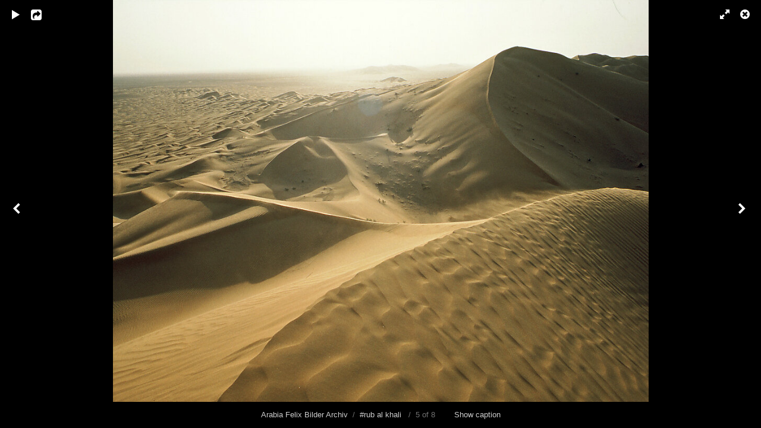

--- FILE ---
content_type: text/html; charset=UTF-8
request_url: https://bilderarchiv.oman.de/tags/rub+al+khali/content/rub-al-khali-3/lightbox/
body_size: 2793
content:
<!DOCTYPE html>
<html class="k-source-content k-lens-content">
<head>
	<meta charset="utf-8">
	<meta name="viewport" content="width=device-width, initial-scale=1.0, maximum-scale=1.0" />
	
	<link rel="stylesheet" type="text/css" href="/app/site/themes/common/css/lightbox.css?0.21.2" />
	
	<link rel="canonical" href="http://oman-archiv.at/tags/rub+al+khali/content/rub-al-khali-3/">
	<title>Rub al Khali - Arabia Felix Bilder Archiv</title>
	<meta property="og:site_name" content="Arabia Felix Bilder Archiv" />
	<meta property="og:type" content="website" />
	<meta property="og:url" content="http://oman-archiv.at/tags/rub+al+khali/content/rub-al-khali-3/" />
	<meta property="og:title" content="Rub al Khali" />
	<meta property="og:description" content="© Georg Popp" />
	<meta property="og:image" content="http://oman-archiv.at/storage/cache/images/000/271/f7-40,medium_large.1623178852.jpg" />
	<meta property="og:image:width" content="800" />
	<meta property="og:image:height" content="600" />

	<!--[if IE]>
	<script src="/app/site/themes/common/js/html5shiv.js"></script>
	<![endif]-->
	<meta name="generator" content="Koken 0.21.2" />
	<meta name="theme" content="Elementary 1.7.2" />
	<link href="/app/site/themes/common/css/mediaelement/mediaelementplayer.min.css?0.21.2" rel="stylesheet">

	<script src="//ajax.googleapis.com/ajax/libs/jquery/1.11.1/jquery.min.js"></script>
	<script>window.jQuery || document.write('<script src="/app/site/themes/common/js/jquery.min.js"><\/script>')</script>
	<script src="/koken.js?0.21.2"></script>
	<script>$K.location = $.extend($K.location, {"here":"\/tags\/rub al khali\/content\/rub-al-khali-3\/lightbox\/","parameters":{"page":1,"url":"\/tags\/rub al khali\/content\/rub-al-khali-3\/lightbox\/"},"page_class":"k-source-content k-lens-content"});</script>
	<link rel="alternate" type="application/atom+xml" title="Arabia Felix Bilder Archiv: All uploads" href="/feed/content/recent.rss" />
	<link rel="alternate" type="application/atom+xml" title="Arabia Felix Bilder Archiv: Essays" href="/feed/essays/recent.rss" />
	<link rel="alternate" type="application/atom+xml" title="Arabia Felix Bilder Archiv: Timeline" href="/feed/timeline/recent.rss" /><style id="koken_custom_css">   body {
     background-color: #dedad0;  
   } 
   
header.top {
    width: 100%;
    margin: 0;
    position: relative;
}   
   .topbar {
    padding: 8px 0;
    background-color: #643a39;
    background-image: url(https://www.oman.de/typo3conf/ext/provideroman/Resources/Public/Images/bg.svg);
    color: #d2d6da;
    height: 30px;
}
.top {
    background-color: rgba(99, 58, 58, 0.72);    
}

.logo {
    background-image: url(https://www.oman.de/typo3conf/ext/provideroman/Resources/Public/Images/logoArabiaFelixLight.svg);
    height: 56px;
    width: 236px;
    margin-bottom: 7px;
}
#container.nav-header {
    display: table;
    border-spacing: 16px;
    width: 880px;
    margin-bottom: 20px;
}
#logo { 
    display: table-cell;
    box-sizing: border-box; 
    cell-spacing: 8px;
    padding: 0.5em;
    vertical-align: top
}
#navigation { 
    display: table-cell;
    box-sizing: border-box; 
    cell-spacing: 8px;
    padding: 0.5em;
    vertical-align: top    
}
#navigation #main {
    border-top: 0px solid #dedede;
}
#navigation #main a {
    padding: 25px 20px 25px 20px;
    font-size: 18px;
    text-transform: capitalize;
    font-weight: 400;
}
nav#main a, nav#main a:link, nav#main a:visited {
    color: #fff;
}
nav#main a.k-nav-current {
    font-weight: 700;
    color: #dc9b00; 
}</style>
</head>
<body id="k-lightbox" class="loading k-source-content k-lens-content">
	<div id="lbox">

	
	<a href="#" title="Close lightbox" id="lbox-bttn-close" class="ibutton"><i class="icon-remove-sign"></i></a>
	<a href="#" title="View fullscreen" id="lbox-bttn-fs" class="ibutton"><i class="icon-fullscreen"></i></a>
	<a href="#" title="Exit fullscreen" id="lbox-bttn-ns" class="ibutton"><i class="icon-resize-small"></i></a>	<a href="#" id="lbox-bttn-play" class="ibutton" title="Start slideshow">
	<i class="icon-play icon-large"></i>
	</a>
	<a href="#" id="lbox-bttn-pause" class="ibutton" title="Stop slideshow">
	<i class="icon-pause icon-large"></i>
	</a>
	<div id="lnav" class="tnav">
	<a href="/tags/rub+al+khali/content/rub-al-khali-4/lightbox/" class="k-link-lightbox" data-bind-to-key="left" title="View previous">	<span class="ibutton"><i class="icon-angle-left"></i></span>
	</a>
	</div>
	<div id="lbox_share">
	<div class="lbox_toggle">
	<a href="#" id="lbox-bttn-share" class="ibutton" title="Share this">
	<i class="icon-export-alt icon-large"></i>
	</a>
	<div id="lbox_share_menu">
	<ul class="social-links kshare">
	  <li><a href="https://twitter.com/intent/tweet?text=Rub+al+Khali&amp;url=http%3A%2F%2Foman-archiv.at%2Ftags%2Frub%2Bal%2Bkhali%2Fcontent%2Frub-al-khali-3%2F" class="ibutton share-twitter" data-koken-share="twitter" title="Share &quot;Rub al Khali&quot; on Twitter"><i class="icon-twitter"></i></a></li><li><a href="https://www.facebook.com/sharer.php?u=http%3A%2F%2Foman-archiv.at%2Ftags%2Frub%2Bal%2Bkhali%2Fcontent%2Frub-al-khali-3%2F" class="ibutton share-facebook" data-koken-share="facebook" title="Share &quot;Rub al Khali&quot; on Facebook"><i class="icon-facebook"></i></a></li><li><a href="http://pinterest.com/pin/create/button/?url=http%3A%2F%2Foman-archiv.at%2Ftags%2Frub%2Bal%2Bkhali%2Fcontent%2Frub-al-khali-3%2F&amp;description=Rub+al+Khali&amp;media=http%3A%2F%2Foman-archiv.at%2Fstorage%2Fcache%2Fimages%2F000%2F271%2Ff7-40%2Clarge.1623178852.jpg" class="ibutton share-pinterest" data-koken-share="pinterest" title="Share &quot;Rub al Khali&quot; on Pinterest"><i class="icon-pinterest"></i></a></li><li><a href="http://www.tumblr.com/share/photo?caption=%3Cp%3E%3Cstrong%3E%3Ca+href%3D%22http%3A%2F%2Foman-archiv.at%2Ftags%2Frub%2Bal%2Bkhali%2Fcontent%2Frub-al-khali-3%2F%22+title%3D%22Rub+al+Khali%22%3ERub+al+Khali%3C%2Fa%3E%3C%2Fstrong%3E%3C%2Fp%3E%3Cp%3E%C2%A9+Georg+Popp%3C%2Fp%3E&amp;click_thru=http%3A%2F%2Foman-archiv.at%2Ftags%2Frub%2Bal%2Bkhali%2Fcontent%2Frub-al-khali-3%2F&amp;source=http%3A%2F%2Foman-archiv.at%2Fstorage%2Fcache%2Fimages%2F000%2F271%2Ff7-40%2Clarge.1623178852.jpg" class="ibutton share-tumblr" data-koken-share="tumblr" title="Share &quot;Rub al Khali&quot; on Tumblr"><i class="icon-tumblr"></i></a></li><li><a href="https://plus.google.com/share?url=http%3A%2F%2Foman-archiv.at%2Ftags%2Frub%2Bal%2Bkhali%2Fcontent%2Frub-al-khali-3%2F" class="ibutton share-google" data-koken-share="google-plus" title="Share &quot;Rub al Khali&quot; on Google+"><i class="icon-gplus"></i></a></li><li><a href="https://bilderarchiv.oman.de/dl.php?src=/storage/originals/04/cd/f7-40.jpg" class="ibutton share-dl no-share" title="Download 2592 x 1944"><i class="icon-download-alt"></i></a></li>	</ul>
	</div>
	</div>
	</div>
	<div id="main">
	<div class="spinner_pos active"><div class="spinner"></div></div>
	<div id="content">
	
	<script>
	window.theContent = {"aspect_ratio":1.333,"id":271,"presets":{"tiny":{"url":"http:\/\/oman-archiv.at\/storage\/cache\/images\/000\/271\/f7-40,tiny.1623178852.jpg","hidpi_url":"http:\/\/oman-archiv.at\/storage\/cache\/images\/000\/271\/f7-40,tiny.2x.1623178852.jpg","width":60,"height":45,"cropped":{"url":"http:\/\/oman-archiv.at\/storage\/cache\/images\/000\/271\/f7-40,tiny.crop.1623178852.jpg","hidpi_url":"http:\/\/oman-archiv.at\/storage\/cache\/images\/000\/271\/f7-40,tiny.crop.2x.1623178852.jpg","width":60,"height":60}},"small":{"url":"http:\/\/oman-archiv.at\/storage\/cache\/images\/000\/271\/f7-40,small.1623178852.jpg","hidpi_url":"http:\/\/oman-archiv.at\/storage\/cache\/images\/000\/271\/f7-40,small.2x.1623178852.jpg","width":100,"height":75,"cropped":{"url":"http:\/\/oman-archiv.at\/storage\/cache\/images\/000\/271\/f7-40,small.crop.1623178852.jpg","hidpi_url":"http:\/\/oman-archiv.at\/storage\/cache\/images\/000\/271\/f7-40,small.crop.2x.1623178852.jpg","width":100,"height":100}},"medium":{"url":"http:\/\/oman-archiv.at\/storage\/cache\/images\/000\/271\/f7-40,medium.1623178852.jpg","hidpi_url":"http:\/\/oman-archiv.at\/storage\/cache\/images\/000\/271\/f7-40,medium.2x.1623178852.jpg","width":480,"height":360,"cropped":{"url":"http:\/\/oman-archiv.at\/storage\/cache\/images\/000\/271\/f7-40,medium.crop.1623178852.jpg","hidpi_url":"http:\/\/oman-archiv.at\/storage\/cache\/images\/000\/271\/f7-40,medium.crop.2x.1623178852.jpg","width":480,"height":480}},"medium_large":{"url":"http:\/\/oman-archiv.at\/storage\/cache\/images\/000\/271\/f7-40,medium_large.1623178852.jpg","hidpi_url":"http:\/\/oman-archiv.at\/storage\/cache\/images\/000\/271\/f7-40,medium_large.2x.1623178852.jpg","width":800,"height":600,"cropped":{"url":"http:\/\/oman-archiv.at\/storage\/cache\/images\/000\/271\/f7-40,medium_large.crop.1623178852.jpg","hidpi_url":"http:\/\/oman-archiv.at\/storage\/cache\/images\/000\/271\/f7-40,medium_large.crop.2x.1623178852.jpg","width":800,"height":800}},"large":{"url":"http:\/\/oman-archiv.at\/storage\/cache\/images\/000\/271\/f7-40,large.1623178852.jpg","hidpi_url":"http:\/\/oman-archiv.at\/storage\/cache\/images\/000\/271\/f7-40,large.2x.1623178852.jpg","width":1024,"height":768,"cropped":{"url":"http:\/\/oman-archiv.at\/storage\/cache\/images\/000\/271\/f7-40,large.crop.1623178852.jpg","hidpi_url":"http:\/\/oman-archiv.at\/storage\/cache\/images\/000\/271\/f7-40,large.crop.2x.1623178852.jpg","width":1024,"height":1024}},"xlarge":{"url":"http:\/\/oman-archiv.at\/storage\/cache\/images\/000\/271\/f7-40,xlarge.1623178852.jpg","hidpi_url":"http:\/\/oman-archiv.at\/storage\/cache\/images\/000\/271\/f7-40,xlarge.2x.1623178852.jpg","width":1600,"height":1200,"cropped":{"url":"http:\/\/oman-archiv.at\/storage\/cache\/images\/000\/271\/f7-40,xlarge.crop.1623178852.jpg","hidpi_url":"http:\/\/oman-archiv.at\/storage\/cache\/images\/000\/271\/f7-40,xlarge.crop.2x.1623178852.jpg","width":1600,"height":1600}},"huge":{"url":"http:\/\/oman-archiv.at\/storage\/cache\/images\/000\/271\/f7-40,huge.1623178852.jpg","hidpi_url":"http:\/\/oman-archiv.at\/storage\/cache\/images\/000\/271\/f7-40,huge.2x.1623178852.jpg","width":2048,"height":1536,"cropped":{"url":"http:\/\/oman-archiv.at\/storage\/cache\/images\/000\/271\/f7-40,huge.crop.1623178852.jpg","hidpi_url":"http:\/\/oman-archiv.at\/storage\/cache\/images\/000\/271\/f7-40,huge.crop.2x.1623178852.jpg","width":1944,"height":1944}}},"file_type":"image","original":{"url":"http:\/\/oman-archiv.at\/storage\/originals\/04\/cd\/f7-40.jpg","relative_url":"\/storage\/originals\/04\/cd\/f7-40.jpg","width":2592,"height":1944},"html":false,"visibility":{"raw":"public","clean":"Public"}};
	</script>
	<div class="caption" style="display:none">
	<strong>Rub al Khali</strong>
	&nbsp;
	© Georg Popp	</div>
	</div>
	</div>
	<div id="rnav" class="tnav">
	<a href="/tags/rub+al+khali/content/rub-al-khali-2/lightbox/" class="k-link-lightbox" data-bind-to-key="right" title="View next">	<span class="ibutton"><i class="icon-angle-right"></i></span>
	</a>
	</div>
	<footer>
	<a href="/" title="Arabia Felix Bilder Archiv" data-koken-internal>Arabia Felix Bilder Archiv</a>&nbsp;&nbsp;/&nbsp;&nbsp;<a href="/tags/rub+al+khali/content/" data-koken-internal>#rub al khali</a>  &nbsp;&nbsp;/&nbsp;&nbsp;5 of 8 &nbsp;&nbsp;&nbsp;&nbsp;&nbsp;&nbsp;&nbsp;<span id="caption-bttns"><a class="btn-toggle show" href="#" title="Show caption">Show caption</a><a class="btn-toggle hide" href="#" title="Hide caption" style="display:none">Hide caption</a></span>
	</footer>
	
	</div> <!-- close lbox -->
	
	<script src="/app/site/themes/common/js/jquery.pjax.js?0.21.2"></script>
	<script src="/app/site/themes/common/js/lightbox.js?0.21.2"></script>
</body>
</html>
<!--
	KOKEN DEBUGGING (Longest requests first)
	
	Total API calls: 0
	Total API time: 0ms
	Total time: 6ms
-->